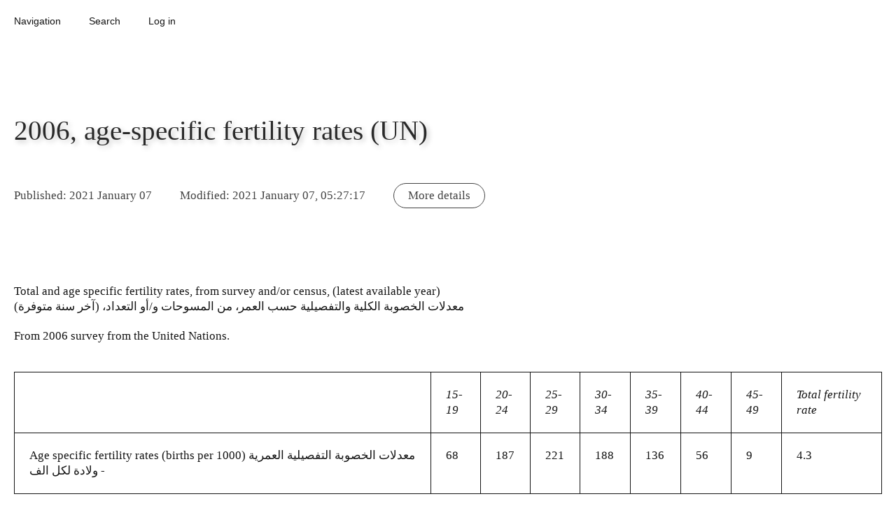

--- FILE ---
content_type: text/html; charset=UTF-8
request_url: https://database.ours.foundation/ZLHKFWH/
body_size: 6418
content:
<!doctype html><html amp lang='en'><head><meta charset='utf-8'><script async src='https://cdn.ampproject.org/v0.js'></script><link rel='canonical' href='https://database.ours.foundation/ZLHKFWH/'><style amp-boilerplate>body{-webkit-animation:-amp-start 8s steps(1,end) 0s 1 normal both;-moz-animation:-amp-start 8s steps(1,end) 0s 1 normal both;-ms-animation:-amp-start 8s steps(1,end) 0s 1 normal both;animation:-amp-start 8s steps(1,end) 0s 1 normal both}@-webkit-keyframes -amp-start{from{visibility:hidden}to{visibility:visible}}@-moz-keyframes -amp-start{from{visibility:hidden}to{visibility:visible}}@-ms-keyframes -amp-start{from{visibility:hidden}to{visibility:visible}}@-o-keyframes -amp-start{from{visibility:hidden}to{visibility:visible}}@keyframes -amp-start{from{visibility:hidden}to{visibility:visible}}</style><noscript><style amp-boilerplate>body{-webkit-animation:none;-moz-animation:none;-ms-animation:none;animation:none}</style></noscript><script async custom-element="amp-sidebar" src="https://cdn.ampproject.org/v0/amp-sidebar-0.1.js"></script><script async custom-element="amp-form" src="https://cdn.ampproject.org/v0/amp-form-0.1.js"></script><script async custom-element="amp-list" src="https://cdn.ampproject.org/v0/amp-list-0.1.js"></script><script async custom-element="amp-bind" src="https://cdn.ampproject.org/v0/amp-bind-0.1.js"></script><script async custom-element="amp-lightbox" src="https://cdn.ampproject.org/v0/amp-lightbox-0.1.js"></script><script async custom-template="amp-mustache" src="https://cdn.ampproject.org/v0/amp-mustache-0.2.js"></script><script async custom-element="amp-selector" src="https://cdn.ampproject.org/v0/amp-selector-0.1.js"></script><script async custom-element="amp-fx-collection" src="https://cdn.ampproject.org/v0/amp-fx-collection-0.1.js"></script><script async custom-element="amp-mathml" src="https://cdn.ampproject.org/v0/amp-mathml-0.1.js"></script><title>2006, age-specific fertility rates (UN)</title><meta name='theme-color' content='#ffffff'><meta name='viewport' content='width=device-width,minimum-scale=1,initial-scale=1'><style amp-custom>body {text-align:left; font-family:Times, Serif; font-size:17px; line-height:1.3; background:rgba(255,255,255,1); margin:0; padding:0; } a,a:link,a:visited,a:hover {text-overflow:ellipsis; white-space:pre-line; overflow:hidden; text-decoration:none; color:rgba(50,115,165,1); } article a {text-decoration:underline; } em,.emphasis {font-style:italic; } strong,.strong {font-style:normal; text-transform:uppercase; font-weight:400; font-size:.95em; } .time {font-style:italic; font-weight:400; } .time-description {text-transform:uppercase; font-size:.9em; } .studies {box-shadow:0 0 40px -5px rgba(30,30,30,0.15); background:rgba(255,255,255,1); padding:50px 0; margin:50px 0; } .float_left {float:left; } .float_right {float:right; } #navigation-header {box-sizing:border-box; width:100%; padding:10px 0; z-index:100; margin:0 0 50px 0; } .navigation-header-item, .sidebar-back {font-size:85%; line-height:1em; margin:5px 10px; padding:8px 10px; border-radius:100px; display:inline-block; cursor:pointer; text-align:center; color:rgba(20,20,20,1); font-weight:400; font-family:Arial, Helvetica, 'Sans Serif'; } .sidebar-back {display:block; cursor:pointer; text-align:right; padding:3px 0; margin:10px 20px 0; } div.sidebar-navigation-item {display:block; } #login-popover-submit,#new-popover-submit,#delete-popover-submit,#search-submit {display:table; max-width:425px; margin:30px 50px; padding:10px 60px; border:0; border-radius:100px; background:rgba(20,20,20,1); color:rgba(255,255,255,1); box-shadow:none; box-sizing:border-box; opacity:0.8; } #search-submit {margin:20px auto; } .form-feedback {margin:15px auto 15px; padding:10px; text-align:center; } *:focus {outline:none; outline-width:0; } form {display:inline; } header {display:contents; } h1, h2, h3, h4, h5, h6 {color:rgba(20,20,20,1); width:auto; max-width:850px; border:0; display:block; clear:both; vertical-align:top; padding:0; text-align:left; word-break:normal; font-family:Times, Serif; } h1 {color:rgba(20,20,20,0.9); margin:100px 20px 40px; font-size:2.3em; line-height:140%; text-align:left; font-weight:400; text-shadow:3px 3px 7px  rgba(20,20,20,0.25); } h2 {font-size:1.5em; line-height:120%; font-weight:400; } h3 {font-size:1.3em; font-weight:400; } h4, h5, h6 {font-size:1.1em; font-weight:400; text-align:left; font-style:italic; } #edit-entry {float:right; border:1px solid #333; padding:8px 12px; } body, article, amp-mathml {position:relative; color:rgba(20,20,20,1); } span, div {background:inherit; } hr {display:block; clear:both; text-align:center; margin:60px 20px 70px; height:2px; background:rgba(20,20,20,1); border:0; } hr + hr {display:none; } p {box-sizing:border-box; vertical-align:top; font-weight:400; text-align:left; clear:both; position:relative; color:rgba(20,20,20,1); border:0; wudth:auto; overflow:hidden; text-overflow:ellipsis; min-width:0px; max-width:850px; } p,table,blockquote,h2,h3,h4,h5,h6 {margin:20px; } * + table,* + blockquote,* + h2,* + h3,* + h4,* + h5,* + h6,table + *,blockquote + *,h2 + *,h3 + *,h4 + *,h5 + *,h6 + * {margin-top:40px; } dl {padding:0 20px; border:1px dotted rgba(20,20,20,0.5); } dd {border-bottom:1px dotted rgba(20,20,20,0.5); } blockquote {box-sizing:border-box; vertical-align:top; clear:both; position:relative; background:rgba(255,255,255,1); border-width:1px; border-style:solid; border-color:rgba(20,20,20,0.8); border-radius:15px; padding:15px 0 0; max-width:700px; } cite {color:rgba(20,20,20,1); font-style:normal; opacity:0.6; } cite:before {content:'('; } cite:after {content:')'; } blockquote blockquote {} blockquote:before {content:'“     ”'; font-weight:700; box-sizing:border-box; font-size:40px; white-space:pre; line-height:30px; vertical-align:middle; text-align:center; font-family:Times; background:rgba(255,255,255,1); border-bottom:1px solid rgba(20,20,20,0.6); color:rgba(20,20,20,1); padding:0 0 0; display:block; margin:0 20px 16px; } table {box-sizing:border-box; table-layout:auto; border-collapse:collapse; border:0; min-width:850px; } th,td {box-sizing:border-box; margin:0; vertical-align:top; border:1px solid rgba(20,20,20,1); } th {font-style:italic; } .entry-metadata-wrapper {display:block; text-align:left; margin:0 0 100px; opacity:0.8; } .entry-metadata, .entry-metadata-more {display:inline-block; font-style:normal; margin:0; font-size:1em; padding:6px 20px; border:rgba(20,20,20,1); border-radius:100px; } .entry-metadata-more {font-style:normal; margin:8px 20px; border:1px solid rgba(20,20,20,1); cursor:pointer; } label,input,textarea,amp-selector,.input-button-wrapper {display:block; margin:5px 20px; padding:8px; width:850px; max-width:91%; text-align:left; border:0; border-radius:6px; box-sizing:border-box; font-size:0.9em; line-height:inherit; outline:0 none rgba(255,255,255,0); } input + .input-button-wrapper,textarea + .input-button-wrapper,amp-selector + .input-button-wrapper {text-align:right; } input,textarea,amp-selector {font-family:Arial, Helvetica, 'Sans Serif'; border-radius:10px; color:rgba(20,20,20,0.7); padding:15px; background:rgba(255,255,255,1); border:1px solid rgba(20,20,20,1); box-shadow:3px 12px 15px -9px rgba(50,50,50,0.1); } input[type="date"] {width:300px; } label {font-style:italic; color:rgba(20,20,20,1); padding:40px 16px 5px; opacity:0.8; } .admin-page-input {display:container; } .input-button {cursor:pointer; color:rgba(20,20,20,1); opacity:0.8; padding:7px 16px; border:1px solid rgba(20,20,20,1); border-radius:100px; display:inline-block; } textarea {height:600px; max-height:80%; overflow-y:scroll; resize:none; } .textarea-small {height:250px; max-width:650px; max-height:80%; overflow-y:scroll; resize:none; } amp-selector {padding:0; max-height:365px; overflow-y:auto; overflow-x:hidden; position:relative; outline:0 none rgba(255,255,255,0); } amp-selector span {padding:7px 10px; margin:0; display:block; text-overflow:ellipsis; white-space:nowrap; overflow:hidden; border-radius:0; border:0 none rgba(255,255,255,0); outline:0 none rgba(255,255,255,0); } amp-selector span[selected],amp-selector span[aria-selected="true"] {background:rgba(20,20,20,1); color:rgba(255,255,255,1); border:0 none rgba(255,255,255,0); outline:0 none rgba(255,255,255,0); } amp-selector span[disabled] {font-weight:400; color:rgba(20,20,20,1); opacity:0.6; } #admin-page-form-snackbar,#admin-page-form-save,#sidebar-inputs-button,.navigation-list-button {z-index:100; display:inline-block; position:fixed; right:20px; border-radius:100px; vertical-align:middle; cursor:pointer; border:1px solid rgba(20,20,20,0.35); } .navigation-list-button,#admin-page-form-snackbar {font-size:85%; font-family:Arial, Helvetica, 'San Serif'; bottom:17px; padding:7px 30px; background:rgba(255,255,255,1); color:rgba(20,20,20,1); } .navigation-list-button {cursor:pointer; } #admin-page-form-snackbar {cursor:default; font-style:italic; } #admin-page-form-save {bottom:65px; right:120px; background:rgba(20,20,20,1); color:rgba(255,255,255,1); padding:7px 40px 8px; } #sidebar-inputs-button {bottom:65px; background:rgba(255,255,255,1); color:rgba(20,20,20,1); padding:7px 20px 8px; } #sidebar-inputs {width:340px; } #sidebar-inputs span {box-sizing:border-box; border-radius:100px; display:inline-block; margin:0; cursor:pointer; } span.sidebar-inputs-toggle-button {border:1px solid rgba(20,20,20,1); padding:2px 11px; float:right; } span.sidebar-inputs-show-button {border:1px solid rgba(255,255,255,1); padding:2px 0; } span.sidebar-inputs-hide-button {border:1px solid rgba(20,20,20,1); padding:2px 11px; } #footer-formula {display:none; text-direction:rtl; margin:20px 0 50px; } .wrapper-list {display:block; max-width:850px; position:relative; } ul,ol,amp-list {display:block; position:relative; text-align:left; vertical-align:top; clear:both; margin:50px 20px; padding:0 0 7px 0; list-style:none; line-height:1.4; box-sizing:border-box; counter-reset:list-counter; border-width:0 0 1px 0; border-style:solid; border-color:rgba(20,20,20,0.35); } ul ul,ul ol,ul amp-list,ol ul,ol ol,ol amp-list,amp-list ul,amp-list ol,amp-list amp-list {border-width:0; margin:7px 0 0 25px; padding:0; } li {margin:7px 0 0; padding:7px 0 0; border-width:1px 0 0; border-style:solid; border-color:rgba(20,20,20,0.35); counter-increment:list-counter; list-style-type:none; width:auto; display:block; } ul ul li:first-child,ul ol li:first-child,ul amp-list li:first-child,ol ol li:first-child,ol ul li:first-child,ol amp-list li:first-child,amp-list amp-list li:first-child,amp-list ul li:first-child,amp-list ol li:first-child {margin-left:-25px; padding-left:25px; border-style:dotted; } ul ul li:last-child,ul ol li:last-child,ul amp-list li:last-child,ol ol li:last-child,ol ul li:last-child,ol amp-list li:last-child,amp-list amp-list li:last-child,amp-list ul li:last-child,amp-list ol li:last-child {} ul + ul,ul + ol,ul + amp-list,ol + ul,ol + ol,ol + amp-list,amp-list + ul,amp-list + ol,amp-list + amp-list {margin-top:7px; padding-top:0; border-width:1px 0 0 0; } ul + ul li:first-child,ul + ol li:first-child,ul + amp-list li:first-child,ol + ul li:first-child,ol + ol li:first-child,ol + amp-list li:first-child,amp-list + ul li:first-child,amp-list + ol li:first-child,amp-list + amp-list li:first-child {padding-top:0; border-width:0; } ol li,.ordered-list li {padding-top:3px; } ol li::before,.ordered-list li::before {font-weight:700; display:block; text-align:left; font-size:70%; padding:0 3px 3px 5px; margin:0 0 6px 0; border-bottom:1px dotted rgba(20,20,20,0.35); color:rgba(20,20,20,0.5); content:counter(list-counter, decimal); } ol ol li::before,ol .ordered-list li::before,.ordered-list .ordered-list li::before,.ordered-list ol li::before {content:counter(list-counter, lower-roman); } ol ol ol li::before,ol ol .ordered-list li::before,ol .ordered-list ol li::before,.ordered-list ol ol li::before,ol .ordered-list .ordered-list li::before,.ordered-list .ordered-list ol li::before,.ordered-list .ordered-list .ordered-list li::before {content:counter(list-counter, lower-alpha); } ul li::before,.unordered-list li::before {display:none; padding:0; margin:0; border-bottom:0; content:; } li p {margin:0; } li * + p {margin-top:10px; } .navigation-list, .navigation-list > .wrapper-list {display:block; margin:15px 0 0 0; max-width:595px; } .navigation-list ul,.navigation-list ol,.navigation-list amp-list {margin-top:0; } .navigation-list p {padding:1px 0 0 0; font-family:Arial, Helvetica, 'Sans Serif'; font-size:0.85em; } .navigation-list p,.navigation-list a {text-overflow:ellipsis; white-space:nowrap; overflow:hidden; } .amp-img-large-wrapper,.amp-img-thumb-wrapper {display:block; position:relative; max-width:100%; max-height:70%; box-sizing:border-box; text-align:center; } .amp-img-large-wrapper {width:595px; height:595px; } .amp-img-thumb-wrapper {width:255px; height:255px; } amp-img {margin:0 auto; display:inline-block; text-align:left; } amp-img.amp-img-large img,amp-img.amp-img-thumb img {object-fit:contain; } amp-lightbox, amp-sidebar {margin:0; background:rgba(255,255,255,1); text-align:left; box-sizing:border-box; position:relative; padding:10px 0 20px; } amp-lightbox {width:auto; } amp-sidebar {max-width:90%; width:468px; } amp-sidebar label {padding-top:10px; } .hide {display:none; } .show {display:inline-block; } .no-border {border-color:rgba(255,255,255,0); } @media only screen and (min-width: 650px) {.categories-item-button {display:inline-block; } } @media only screen and (max-width: 890px) {table {display:block; min-width:0px; width:auto; } th,td {display:block; width:100%; } th + th,td + td,th + td,td + th {border-top:0; } } @media print {#navigation-header, #footer-formula {display:none; } } </style></head><body><amp-state id='pageState' src='/api/page-state/'></script></amp-state><div id='navigation-header' amp-fx='parallax' data-parallax-factor='1.4'><div role='button' tabindex='0' class='navigation-header-item' on='tap:sidebar-navigation.open,sidebar-navigation.changeToLayoutContainer()'>Navigation</div><div role='button' tabindex='0' class='navigation-header-item' on='tap:sidebar-search.open'>Search</div><div role='button' tabindex='0' id='login-popover-launch' on='tap:login-popover.open' [class]="pageState.login.loginStatus == 'loggedin' ? 'hide' : 'navigation-header-item'" class='navigation-header-item' >Log in</div><a href='/ZLHKFWH/edit/' target='_self'><div id='edit-launch' [class]="pageState.login.loginStatus == 'loggedin' ? 'navigation-header-item' : 'hide'" class='hide'>Edit</div></a><div role='button' tabindex='0' id='new-popover-launch' on='tap:new-popover' [class]="pageState.login.loginStatus == 'loggedin' ? 'navigation-header-item' : 'hide'" class='hide'>&#x271A; New</div><form id='logout' method='post' action-xhr='/logout-xhr/' target='_blank' on="
		submit:
			logout-submit.hide,
			logout-tryagain-submit.hide;
		submit-error:
			login-popover-launch.hide;
		submit-success:
			login-popover-launch.show,
			login-popover-submit.show,
			logout-submit.hide,
			logout-tryagain-submit.hide,
			administrative-list.hide,
			non-administrative-list.show,
			edit-launch.hide,
			view-launch.hide,
			new-popover-launch.hide,
			edit-entry.hide,
			login.clear,
			logout.clear,
			AMP.setState({pageState:{login: {loginStatus: 'loggedout'}}})
		"><div role='button' tabindex='0' id='logout-submit' on='tap:logout.submit' [class]="pageState.login.loginStatus == 'loggedin' ? 'navigation-header-item' : 'hide'" class='hide'>&#x2716; Log out</div><div role='button' tabindex='0' class='navigation-header-item' on='tap:logout.submit' id='logout-tryagain-submit' submit-error>&#x2716; Try logging out again</div></form></div><amp-sidebar id='sidebar-navigation' layout='nodisplay' side='left' on='sidebarOpen:login-popover.close,new-popover.close'><div class='sidebar-back' on='tap:login-popover.close,new-popover.close,sidebar-navigation.close,sidebar-search.close' role='button' tabindex='0'>Close</div><div id='administrative-list' [class]="pageState.login.loginStatus == 'loggedin' ? 'navigation-list' : 'hide'" class='hide'><div class='wrapper-list'><ul ><li><p><a href='https://database.ours.foundation/' target='_self'>database.ours.foundation</a></p><ul ><li><p><a href='https://database.ours.foundation/settings/' target='_self'>Settings</a></p></li><li><p><a href='https://database.ours.foundation/media/' target='_self'>Media</a></p></li><li><p><a href='https://database.ours.foundation/citations/' target='_self'>Citations</a></p></li></ul></li><li><p><a href='https://database.ours.foundation/offices-units/' target='_self'>Offices and units</a></p></li><li><p><a href='https://database.ours.foundation/demographic/' target='_self'>Demographics</a></p></li><li><p><a href='https://database.ours.foundation/party/' target='_self'>Parties</a></p></li><li><p><a href='https://database.ours.foundation/regions/' target='_self'>Regions</a></p></li><li><p><a href='https://database.ours.foundation/settlements/' target='_self'>Settlements</a></p></li><li><p><a href='https://database.ours.foundation/place/' target='_self'>Places</a></p></li><li><p><a href='https://database.ours.foundation/person/' target='_self'>People</a></p></li><li><p><a href='https://database.ours.foundation/article/' target='_self'>Articles</a></p></li></ul></div></div><div id='non-administrative-list' [class]="pageState.login.loginStatus == 'loggedin' ? 'hide' : 'navigation-list'" class='navigation-list'><div class='wrapper-list'><ul ><li><p><a href='https://database.ours.foundation/' target='_self'>database.ours.foundation</a></p></li><li><p><a href='https://database.ours.foundation/offices-units/' target='_self'>Offices and units</a></p></li><li><p><a href='https://database.ours.foundation/demographic/' target='_self'>Demographics</a></p></li><li><p><a href='https://database.ours.foundation/party/' target='_self'>Parties</a></p></li><li><p><a href='https://database.ours.foundation/regions/' target='_self'>Regions</a></p></li><li><p><a href='https://database.ours.foundation/settlements/' target='_self'>Settlements</a></p></li><li><p><a href='https://database.ours.foundation/place/' target='_self'>Places</a></p></li><li><p><a href='https://database.ours.foundation/person/' target='_self'>People</a></p></li><li><p><a href='https://database.ours.foundation/article/' target='_self'>Articles</a></p></li></ul></div></div></amp-sidebar><amp-sidebar id='sidebar-search' layout='nodisplay' side='left' on='sidebarOpen:login-popover.close,settings-popover.close,new-popover.close'><div class='sidebar-back' on='tap:sidebar-search.close' role='button' tabindex='0'>Close</div><label for='search-input'>Search the database</label><input type='text' id='search-input' required pattern=".{1,}" placeholder='...' on="input-throttled:AMP.setState({pageState:{searchTerm: event.value}}),sidebar-navigation-lightbox-search-list.changeToLayoutContainer()"><div id='search-submit' role='button' tabindex='0' on='tap:sidebar-navigation-lightbox-search-list.refresh,sidebar-navigation-lightbox-search-list.changeToLayoutContainer()'>Search</div><br><div class='navigation-list'><div class='wrapper-list'><amp-list id='sidebar-navigation-lightbox-search-list' credentials='include' layout='responsive' width='800' height='100' max-items='150' binding='refresh' reset-on-refresh='always' items='searchResults' [src]="'/api/search/?search=' + pageState.searchTerm"><span placeholder>Loading search results...</span><span fallback>No search results.</span><template type='amp-mustache'><li><p><a href='/{{entry_id}}/' target='_self'>{{header}}</a></p></li></template></amp-list></div></div></amp-sidebar><amp-lightbox id='login-popover' on="lightboxClose:inputPasswordTypeText.show,inputPasswordTypePassword.hide,AMP.setState({pageState:{login: {inputPasswordType: 'password'}}});lightboxOpen:sidebar-navigation.close,new-popover.close,inputPasswordTypeText.show,inputPasswordTypePassword.hide,AMP.setState({pageState:{login: {inputPasswordType: 'password'}}})" layout='nodisplay'><span role='button' tabindex='0' on='tap:login-popover.close,new-popover.close,sidebar-navigation.close,sidebar-search.close' class='sidebar-back'>Close</span><form id='login' method='post' action-xhr='/login-xhr/' target='_blank' on="
			submit:
				login-popover-submit.hide;
			submit-error:
				login-popover-submit.show;
			submit-success:
				login-popover.close,
				login-popover-launch.hide,
				logout-submit.show,
				administrative-list.show,
				non-administrative-list.hide,
				edit-launch.show,
				view-launch.show,
				new-popover-launch.show,
				edit-entry.show,
				login.clear,
				logout.clear,
				AMP.setState({pageState:{login: {loginStatus: 'loggedin'}}})
			"><label for='checkpoint_email'>E-mail address</label><input type='email' id='checkpoint_email' name='checkpoint_email' placeholder='E-mail address' required><label for='checkpoint_password'>Password</label><input type='password' [type]="pageState.login.inputPasswordType" id='checkpoint_password' name='checkpoint_password' placeholder='Password' required><div class='input-button-wrapper'><span class='input-button' role='button' tabindex='0' id='inputPasswordTypeText' on="tap:AMP.setState({pageState:{login: {inputPasswordType: 'text'}}}),inputPasswordTypeText.hide,inputPasswordTypePassword.show">Show password</span><span class='input-button' role='button' tabindex='0' id='inputPasswordTypePassword' on="tap:AMP.setState({pageState:{login: {inputPasswordType: 'password'}}}),inputPasswordTypeText.show,inputPasswordTypePassword.hide">Hide password</span></div><br><span id='login-popover-submit' role='button' tabindex='0' on='tap:login.submit'>Log in</span><div class='form-feedback' submitting>Submitting...</div><div class='form-feedback' submit-error><template type='amp-mustache'>Error. {{{message}}}</template></div><div class='form-feedback' submit-success><template type='amp-mustache'>{{{message}}}</template></div></form></amp-lightbox><amp-lightbox id='new-popover' on='lightboxOpen:login-popover.close,navigation-sidebar.close' layout='nodisplay'><span role='button' tabindex='0' on='tap:login-popover.close,new-popover.close,sidebar-navigation.close,sidebar-search.close' class='sidebar-back'>Close</span><form action-xhr='/new-xhr/' method='post' id='new' target='_top' class='admin-page-form' on="
			submit:
				new-popover-submit.hide;
			submit-error:
				new-popover-submit.show
			"><p>Do you really want to create a new entry?</p><label for='type'>Type</label><amp-selector layout='container' name='type'><div><span option='offices-units'>Offices and units</span><span option='demographic'>Demographics</span><span option='party'>Parties</span><span option='regions'>Regions</span><span option='settlements'>Settlements</span><span option='place'>Places</span><span option='person'>People</span><span option='article'>Articles</span></div></amp-selector><br><span id='new-popover-submit' role='button' tabindex='0' on='tap:new.submit'>Create new</span><div class='form-feedback' submitting>Submitting...</div><div class='form-feedback' submit-error><template type='amp-mustache'>Error. {{{message}}}</template></div><div class='form-feedback' submit-success><template type='amp-mustache'>{{{message}}}</template></div></form></amp-lightbox><article><div vocab='http://schema.org/' typeof='Article'><amp-sidebar id='sidebar-entry-info' layout='nodisplay' side='right'><div class='sidebar-back' on='tap:sidebar-entry-info.close' role='button' tabindex='0'>Close</div><div class='navigation-list'><div class='wrapper-list'><ul ><li><p>Type: <a href='/article/'><span property='genre'>Articles</span></a></p></li><li><p>Publisher: <a href='https://database.ours.foundation'><span property='publisher'>database.ours.foundation</span></a></p></li><li><p>Author: <span property='author'>database.ours.foundation</span></p></li><li><p>Type: <a href='/article/'><span property='genre'>Articles</span></a></p></li><li><p><i>Parents of parent pages</i></p><ul ><li><p><i>Parents of parent pages / Articles </i></p></li><li><p><a href='https://database.ours.foundation/2GYVLC5/' target='_self'>Iraqi statistics and demography</a></p></li></ul></li><li><p><i>Parent pages</i></p><ul ><li><p><i>Parent pages / Articles </i></p></li><li><p><a href='https://database.ours.foundation/RT5KLZH/' target='_self'>Iraqi demographic tables</a></p></li></ul></li></ul></div></div></amp-sidebar><header><h1 property='name' amp-fx='parallax' data-parallax-factor='1.3'>2006, age-specific fertility rates (UN)</h1></header><div class='entry-metadata-wrapper'><span class='entry-metadata' amp-fx='parallax' data-parallax-factor='1.25'>Published: <time property='datePublished' datetime='2021-01-07'> 2021 January 07</time></span><span class='entry-metadata' amp-fx='parallax' data-parallax-factor='1.25'>Modified: <time property='dateModified' datetime='2021-01-07UTC00:00:00'> 2021 January 07, 05:27:17</time></span><span class='entry-metadata-more' amp-fx='parallax' data-parallax-factor='1.25' role='button' tabindex='0' on='tap:sidebar-entry-info.toggle'>More details</span></div><span property='articleBody'><p>Total and age specific fertility rates, from survey and/or census, (latest available year)<br>معدلات الخصوبة الكلية والتفصيلية حسب العمر، من المسوحات و/أو التعداد، (آخر سنة متوفرة)</p><p>From 2006 survey from the United Nations.</p><table><thead><tr><th colspan='1'></th><th colspan='1'><p>15-19</p></th><th colspan='1'><p>20-24</p></th><th colspan='1'><p>25-29</p></th><th colspan='1'><p>30-34</p></th><th colspan='1'><p>35-39</p></th><th colspan='1'><p>40-44</p></th><th colspan='1'><p>45-49</p></th><th colspan='1'><p>Total fertility rate</p></th></tr></thead><tbody><tr><td colspan='1'><p>Age specific fertility rates (births per 1000) معدلات الخصوبة التفصيلية العمرية - ولادة لكل الف</p></td><td colspan='1'><p>68</p></td><td colspan='1'><p>187</p></td><td colspan='1'><p>221</p></td><td colspan='1'><p>188</p></td><td colspan='1'><p>136</p></td><td colspan='1'><p>56</p></td><td colspan='1'><p>9</p></td><td colspan='1'><p>4.3</p></td></tr></tbody></table><br><br><br><div class='studies'><h2>Endnotes</h2><p>PDF,<br>https://documents-dds-ny.un.org/doc/UNDOC/GEN/I12/002/91/pdf/I1200291.pdf?OpenElement</p><p>Excel,<br>https://www.unescwa.org/publications/bulletin-population-and-vital-statistics-arab-region-no-15</p><p>BULLETIN ON POPULATION AND VITAL STATISTICS IN THE ARAB REGION<br>Economic and Social Commission for Western Asia<br>Fifteenth Issue<br>United Nations, New York, 2012</p><p>United Nations Publication<br>E/ESCWA/SD/2012/2<br>ISBN-13: 978-92-1-128358-7<br>e-ISBN: 978-92-1-055990-4</p><p>Accessed January 6, 2021</p></div></span></div></article><amp-mathml id="footer-formula" layout="container" data-formula="\[ 1 = 5 = 613 = \infty \]"></amp-mathml></body></html>

--- FILE ---
content_type: text/javascript; charset=UTF-8
request_url: https://cdn.ampproject.org/v0/amp-mathml-0.1.js
body_size: 4880
content:
;
(self.AMP=self.AMP||[]).push({m:0,v:"2510081644000",n:"amp-mathml",ev:"0.1",l:!0,f:function(n,r){!function(){function r(n,t){return(r=Object.setPrototypeOf||function(n,r){return n.__proto__=r,n})(n,t)}function t(n){return(t=Object.setPrototypeOf?Object.getPrototypeOf:function(n){return n.__proto__||Object.getPrototypeOf(n)})(n)}function e(n){return(e="function"==typeof Symbol&&"symbol"==typeof Symbol.iterator?function(n){return typeof n}:function(n){return n&&"function"==typeof Symbol&&n.constructor===Symbol&&n!==Symbol.prototype?"symbol":typeof n})(n)}function i(n,r){if(r&&("object"===e(r)||"function"==typeof r))return r;if(void 0!==r)throw new TypeError("Derived constructors may only return object or undefined");return function(n){if(void 0===n)throw new ReferenceError("this hasn't been initialised - super() hasn't been called");return n}(n)}var o=Array.isArray;function u(n,r){(null==r||r>n.length)&&(r=n.length);for(var t=0,e=new Array(r);t<r;t++)e[t]=n[t];return e}function a(n,r){var t="undefined"!=typeof Symbol&&n[Symbol.iterator]||n["@@iterator"];if(t)return(t=t.call(n)).next.bind(t);if(Array.isArray(n)||(t=function(n,r){if(n){if("string"==typeof n)return u(n,r);var t=Object.prototype.toString.call(n).slice(8,-1);return"Object"===t&&n.constructor&&(t=n.constructor.name),"Map"===t||"Set"===t?Array.from(n):"Arguments"===t||/^(?:Ui|I)nt(?:8|16|32)(?:Clamped)?Array$/.test(t)?u(n,r):void 0}}(n))||r&&n&&"number"==typeof n.length){t&&(n=t);var e=0;return function(){return e>=n.length?{done:!0}:{done:!1,value:n[e++]}}}throw new TypeError("Invalid attempt to iterate non-iterable instance.\nIn order to be iterable, non-array objects must have a [Symbol.iterator]() method.")}var f,l=Object.prototype;function c(n){var r=Object.create(null);return n&&Object.assign(r,n),r}function v(n,r,t,e,i,o,u,a,f,l,c){return n}function s(n){return JSON.parse(n)}function m(n,r){try{return s(n)}catch(n){return null==r||r(n),null}}function p(n){var r,t=parseFloat(n);return"number"==typeof(r=t)&&isFinite(r)?t:void 0}function h(n){var r=Object.getOwnPropertyDescriptor(n,"message");if(null!=r&&r.writable)return n;var t=n.message,e=n.stack,i=new Error(t);for(var o in n)i[o]=n[o];return i.stack=e,i}function d(n){for(var r,t=null,e="",i=a(arguments,!0);!(r=i()).done;){var o=r.value;o instanceof Error&&!t?t=h(o):(e&&(e+=" "),e+=o)}return t?e&&(t.message=e+": "+t.message):t=new Error(e),t}function b(n){var r,t;null===(r=(t=self).__AMP_REPORT_ERROR)||void 0===r||r.call(t,n)}l.hasOwnProperty,l.toString;var y=["Webkit","webkit","Moz","moz","ms","O","o"];function g(n,r,t,e,i){var o=function(n,r,t){if(r.startsWith("--"))return r;f||(f=c());var e=f[r];if(!e||t){if(e=r,void 0===n[r]){var i=function(n){return n.charAt(0).toUpperCase()+n.slice(1)}(r),o=function(n,r){for(var t=0;t<y.length;t++){var e=y[t]+r;if(void 0!==n[e])return e}return""}(n,i);void 0!==n[o]&&(e=o)}t||(f[r]=e)}return e}(n.style,r,i);if(o){var u,a=e?t+e:t;n.style.setProperty((u=o.replace(/[A-Z]/g,(function(n){return"-"+n.toLowerCase()})),y.some((function(n){return u.startsWith(n+"-")}))?"-".concat(u):u),a)}}var w=/(?:^[#?]?|&)([^=&]+)(?:=([^&]*))?/g;function j(n){var r=arguments.length>1&&void 0!==arguments[1]?arguments[1]:"";try{return decodeURIComponent(n)}catch(n){return r}}function O(n){var r,t=c();if(!n)return t;for(;r=w.exec(n);){var e=j(r[1],r[1]),i=r[2]?j(r[2].replace(/\+/g," "),r[2]):"";t[e]=i}return t}function S(n){var r=(n||self).location;return O(r.originalHash||r.hash)}var E="";function x(n){var r=n||self;return r.__AMP_MODE?r.__AMP_MODE:r.__AMP_MODE=function(n){return{localDev:!1,development:I(n,S(n)),esm:!1,test:!1,rtvVersion:R(n),ssrReady:!1}}(r)}function R(n){var r;return E||(E=(null===(r=n.AMP_CONFIG)||void 0===r?void 0:r.v)||"01".concat("2510081644000")),E}function I(n,r){var t=r||S(n);return["1","actions","amp","amp4ads","amp4email"].includes(t.development)||!!n.AMP_DEV_MODE}function A(n,r,t){return r in n?Object.defineProperty(n,r,{value:t,enumerable:!0,configurable:!0,writable:!0}):n[r]=t,n}self.__AMP_LOG=self.__AMP_LOG||{user:null,dev:null,userForEmbed:null};var M=self.__AMP_LOG;function T(n,r){throw new Error("failed to call initLogConstructor")}function F(n){return M.user||(M.user=N()),function(n,r){return r&&r.ownerDocument.defaultView!=n}(M.user.win,n)?M.userForEmbed||(M.userForEmbed=N()):M.user}function N(n){return T()}function k(){return M.dev||(M.dev=T())}function L(n,r,t,e,i,o,u,a,f,l,c){return n}function P(n,r,t,e,i,o,u,a,f,l,c){return F().assert(n,r,t,e,i,o,u,a,f,l,c)}function U(n,r){return G(n=function(n){return n.__AMP_TOP||(n.__AMP_TOP=n)}(n),r)}function _(n,r){return G((t=D(n),(e=D(t)).isSingleDoc()?e.win:e),r);var t,e}function D(n){return n.nodeType?(t=n,r=(t.ownerDocument||t).defaultView,U(r,"ampdoc")).getAmpDoc(n):n;var r,t}function G(n,r){L(function(n,r){var t=n.__AMP_SERVICES&&n.__AMP_SERVICES[r];return!(!t||!t.ctor)}(n,r));var t=function(n){var r=n.__AMP_SERVICES;return r||(r=n.__AMP_SERVICES={}),r}(n)[r];return t.obj||(L(t.ctor),L(t.context),t.obj=new t.ctor(t.context),L(t.obj),t.context=null,t.resolve&&t.resolve(t.obj)),t.obj}var J=function(){function n(){}return n.generate=function(n){return function(n){for(var r=n.length,t=5381,e=0;e<r;e++)t=33*t^n.charCodeAt(e);return String(t>>>0)}(function(n){for(var r=[],t=0;1==(null==(o=n)?void 0:o.nodeType)&&t<25;){var e="";n.id&&(e="/".concat(n.id));var i=n.nodeName.toLowerCase();r.push("".concat(i).concat(e).concat(V(n))),t++,n=n.parentElement}var o;return r.join()}(n))},n}();function V(n){for(var r=n.nodeName,t=0,e=0,i=n.previousElementSibling;i&&e<25&&t<100;)i.nodeName==r&&e++,t++,i=i.previousElementSibling;return e<25&&t<100?".".concat(e):""}function C(n,r){var t=Object.keys(n);if(Object.getOwnPropertySymbols){var e=Object.getOwnPropertySymbols(n);r&&(e=e.filter((function(r){return Object.getOwnPropertyDescriptor(n,r).enumerable}))),t.push.apply(t,e)}return t}function q(n){for(var r=1;r<arguments.length;r++){var t=null!=arguments[r]?arguments[r]:{};r%2?C(Object(t),!0).forEach((function(r){A(n,r,t[r])})):Object.getOwnPropertyDescriptors?Object.defineProperties(n,Object.getOwnPropertyDescriptors(t)):C(Object(t)).forEach((function(r){Object.defineProperty(n,r,Object.getOwnPropertyDescriptor(t,r))}))}return n}var z="__AMP__EXPERIMENT_TOGGLES";function B(n){var r,t,e,i,u;if(n[z])return n[z];n[z]=c();var f=n[z];v(f);var l=q(q({},null!==(r=n.AMP_CONFIG)&&void 0!==r?r:{}),null!==(t=n.AMP_EXP)&&void 0!==t?t:s((null===(e=n.__AMP_EXP)||void 0===e?void 0:e.textContent)||"{}"));for(var m in l){var p=l[m];"number"==typeof p&&p>=0&&p<=1&&(f[m]=Math.random()<p)}var h=null===(i=n.AMP_CONFIG)||void 0===i?void 0:i["allow-doc-opt-in"];if(o(h)&&h.length){var d=n.document.head.querySelector('meta[name="amp-experiments-opt-in"]');if(d)for(var b,y,g=a((null===(b=d.getAttribute("content"))||void 0===b?void 0:b.split(","))||[],!0);!(y=g()).done;){var w=y.value;h.includes(w)&&(f[w]=!0)}}Object.assign(f,function(n){var r,t="";try{var e;"localStorage"in n&&(t=null!==(e=n.localStorage.getItem("amp-experiment-toggles"))&&void 0!==e?e:"")}catch(n){k().warn("EXPERIMENTS","Failed to retrieve experiments from localStorage.")}for(var i,o=(null===(r=t)||void 0===r?void 0:r.split(/\s*,\s*/g))||[],u=c(),f=a(o,!0);!(i=f()).done;){var l=i.value;l&&("-"==l[0]?u[l.substr(1)]=!1:u[l]=!0)}return u}(n));var j=null===(u=n.AMP_CONFIG)||void 0===u?void 0:u["allow-url-opt-in"];if(o(j)&&j.length)for(var S,E=O(n.location.originalHash||n.location.hash),x=a(j,!0);!(S=x()).done;){var R=S.value,I=E["e-".concat(R)];"1"==I&&(f[R]=!0),"0"==I&&(f[R]=!1)}return f}var X,H,W=function(){return self.AMP.config.urls}(),Z=function(){function n(n){this.St=n,this.Et=0,this.Rt=0,this.xt=c()}var r=n.prototype;return r.has=function(n){return!!this.xt[n]},r.get=function(n){var r=this.xt[n];if(r)return r.access=++this.Rt,r.payload},r.put=function(n,r){this.has(n)||this.Et++,this.xt[n]={payload:r,access:this.Rt},this.Tt()},r.Tt=function(){if(!(this.Et<=this.St)){var n,r=this.xt,t=this.Rt+1;for(var e in r){var i=r[e].access;i<t&&(t=i,n=e)}void 0!==n&&(delete r[n],this.Et--)}},n}();function $(n,r){return X||(X=self.document.createElement("a"),H=self.__AMP_URL_CACHE||(self.__AMP_URL_CACHE=new Z(100))),function(n,r,t){if(t&&t.has(r))return t.get(r);n.href=r,n.protocol||(n.href=n.href);var e,i={href:n.href,protocol:n.protocol,host:n.host,hostname:n.hostname,port:"0"==n.port?"":n.port,pathname:n.pathname,search:n.search,hash:n.hash,origin:null};"/"!==i.pathname[0]&&(i.pathname="/"+i.pathname),("http:"==i.protocol&&80==i.port||"https:"==i.protocol&&443==i.port)&&(i.port="",i.host=i.hostname),e=n.origin&&"null"!=n.origin?n.origin:"data:"!=i.protocol&&i.host?i.protocol+"//"+i.host:i.href,i.origin=e;var o=i;return t&&t.put(r,o),o}(X,n,r?null:H)}function K(n){return"https:"==(n=function(n){return"string"==typeof n?$(n):n}(n)).protocol||"localhost"==n.hostname||"127.0.0.1"==n.hostname||(t=".localhost",(e=(r=n.hostname).length-t.length)>=0&&r.indexOf(t,e)==e);var r,t,e}var Q=function(){return self.AMP.config.urls}(),Y={};function nn(n,r,t,e){var i=t||r.getAttribute("type");P(i,"Attribute type required for <amp-ad>: %s",r);var o=function(n){for(var r=0,t=n;t&&t!=t.parent;t=t.parent)r++;return String(r)+"-"+en(n)}(n),u={};return function(n,r){var t=n.dataset;for(var e in t)e.startsWith("vars")||(r[e]=t[e]);var i=n.getAttribute("json");if(i){var o=m(i);if(void 0===o)throw F().createError("Error parsing JSON in json attribute in element %s",n);for(var u in o)r[u]=o[u]}}(r,u),u=function(n,r,t,e){var i=Date.now(),o=r.getAttribute("width"),u=r.getAttribute("height");(e=e||{}).width=p(o),e.height=p(u),r.getAttribute("title")&&(e.title=r.getAttribute("title"));var a=n.location.href;"about:srcdoc"==a&&(a=n.parent.location.href);var f,l,c,v,s=D(r),m=_(r,"documentInfo").get(),h=(v=r,_(v,"viewer")).getUnconfirmedReferrerUrl(),d=function(n){for(var r=n.ownerDocument.body,t=0,e=0,i=n;i&&i!=r;i=i.offsetParent)t+=i.offsetLeft,e+=i.offsetTop;var o=n.offsetHeight;return function(n,r,t,e){return{left:n,top:r,width:t,height:e,bottom:r+e,right:n+t,x:n,y:r}}(t,e,n.offsetWidth,o)}(r);e._context={"ampcontextVersion":"2510081644000","ampcontextFilepath":"".concat(W.thirdParty,"/").concat("2510081644000","/ampcontext-v0.js"),"sourceUrl":m.sourceUrl,"referrer":h,"canonicalUrl":m.canonicalUrl,"pageViewId":m.pageViewId,"location":{"href":a},"startTime":i,"tagName":r.tagName,"mode":{localDev:!1,development:x(c).development,esm:x(c).esm,test:!1,rtvVersion:x(c).rtvVersion},"canary":(f=n,!(null===(l=f.AMP_CONFIG)||void 0===l||!l.canary)),"hidden":!s.isVisible(),"initialLayoutRect":d?{"left":d.left,"top":d.top,"width":d.width,"height":d.height}:null,"domFingerprint":J.generate(r),"experimentToggles":B(n),"sentinel":t};var b=r.getAttribute("src");return b&&(e.src=b),e}(n,r,o,u),u.type=i,Object.assign(u._context,e),u}function rn(n){return"".concat(Q.thirdParty,"/").concat("2510081644000","/vendor/").concat(n).concat(".js")}function tn(n,r,t){return function(n,r,t){var e=r.getMetaByName("amp-3p-iframe-src");if(!e)return null;var i=function(n,r){var t=arguments.length>2&&void 0!==arguments[2]?arguments[2]:"source";return P(null!=n,"%s %s must be available",r,t),P(K(n)||/^\/\//.test(n),'%s %s must start with "https://" or "//" or be relative and served from either https or from localhost. Invalid value: %s',r,t,n),n}(e,'meta[name="amp-3p-iframe-src"]');P(-1==i.indexOf("?"),"3p iframe url must not include query string %s in element %s.",i,e);var o=$(i);return P("localhost"==o.hostname&&!t||o.origin!=$(n.location.href).origin,"3p iframe url must not be on the same origin as the current document %s (%s) in element %s. See https://github.com/ampproject/amphtml/blob/main/docs/spec/amp-iframe-origin-policy.md for details.",i,o.origin,e),"".concat(i,"?").concat("2510081644000")}(n,r,t)||function(n,r){return n.__AMP_DEFAULT_BOOTSTRAP_SUBDOMAIN=n.__AMP_DEFAULT_BOOTSTRAP_SUBDOMAIN||"d-"+en(n),"https://"+n.__AMP_DEFAULT_BOOTSTRAP_SUBDOMAIN+".".concat(Q.thirdPartyFrameHost,"/").concat("2510081644000","/")+"".concat("frame",".html")}(n)}function en(n){var r;if(n.crypto&&n.crypto.getRandomValues){var t=new Uint32Array(2);n.crypto.getRandomValues(t),r=String(t[0])+t[1]}else r=String(n.Math.random()).substr(2)+"0";return r}function on(n){if(n.sandbox&&n.sandbox.supports){for(var r=["allow-top-navigation-by-user-activation","allow-popups-to-escape-sandbox"],t=0;t<r.length;t++){var e=r[t];if(!n.sandbox.supports(e))return void k().info("3p-frame","Iframe doesn't support %s",e)}n.sandbox=r.join(" ")+" "+["allow-forms","allow-modals","allow-pointer-lock","allow-popups","allow-same-origin","allow-scripts"].join(" ")}}function un(n){return"string"==typeof n&&n.startsWith("amp-")&&-1!=n.indexOf("{")}function an(n){return n.data}var fn="unlisten";function ln(n,r,t){var e=function(n,r){var t=n.listeningFors;return!t&&r&&(t=n.listeningFors=Object.create(null)),t||null}(n,t);if(!e)return e;var i=e[r];return!i&&t&&(i=e[r]=[]),i||null}function cn(n,r){for(var t=r;t&&t!=t.parent;t=t.parent)if(t==n)return!0;return!1}function vn(n){for(var r={"sentinel":fn},t=n.length-1;t>=0;t--){var e=n[t];if(!e.frame.contentWindow){n.splice(t,1);var i=e.events;for(var o in i)i[o].splice(0,1/0).forEach((function(n){n(r)}))}}}var sn=function(n){!function(n,t){if("function"!=typeof t&&null!==t)throw new TypeError("Super expression must either be null or a function");n.prototype=Object.create(t&&t.prototype,{constructor:{value:n,writable:!0,configurable:!0}}),t&&r(n,t)}(a,n);var e,o,u=(e=a,o=function(){if("undefined"==typeof Reflect||!Reflect.construct)return!1;if(Reflect.construct.sham)return!1;if("function"==typeof Proxy)return!0;try{return Boolean.prototype.valueOf.call(Reflect.construct(Boolean,[],(function(){}))),!0}catch(n){return!1}}(),function(){var n,r=t(e);if(o){var u=t(this).constructor;n=Reflect.construct(r,arguments,u)}else n=r.apply(this,arguments);return i(this,n)});function a(n){var r;return(r=u.call(this,n)).jb=null,r}var f=a.prototype;return f.preconnectCallback=function(){var n;(n=this.win,U(n,"preconnect")).url(this.getAmpDoc(),"https://cdnjs.cloudflare.com")},f.buildCallback=function(){var n,r=this;this.element.hasAttribute("inline")&&(n="1px"),this.mutateElement((function(){!function(n,r){for(var t in r)g(n,t,r[t])}(r.element,{width:n,height:"1rem"})}))},f.layoutCallback=function(){var n=this,r=function(n,r,t,e){var i=arguments.length>4&&void 0!==arguments[4]?arguments[4]:{},o=i.allowFullscreen,u=void 0!==o&&o,a=i.initialIntersection;L(void 0===r.isConnected||!0===r.isConnected);var f=nn(n,r,t,e);a&&(f._context.initialIntersection=a);var l=n.document.createElement("iframe");Y[f.type]||(Y[f.type]=0),Y[f.type]+=1;var c=r.getAmpDoc(),v=tn(n,c),s=$(v).hostname,m=JSON.stringify({"host":s,"bootstrap":rn(f.type),"type":f.type,"count":Y[f.type],"attributes":f});return l.src=v,l.ampLocation=$(v),l.name=m,f.width&&(l.width=f.width),f.height&&(l.height=f.height),f.title&&(l.title=f.title),u&&l.setAttribute("allowfullscreen","true"),l.setAttribute("scrolling","no"),g(l,"border","none"),l.onload=function(){this.readyState="complete"},l.setAttribute("allow","sync-xhr 'none';"),["facebook"].includes(t)||on(l),l.setAttribute("data-amp-3p-sentinel",f._context.sentinel),l}(this.win,this.element,"mathml");return r.title=this.element.title||"MathML formula",r.classList.add("i-amphtml-fill-content"),function(n,r,t,e,i,o){L(n.src),L(!n.parentNode),L(t);var u=n.ownerDocument.defaultView;!function(n){n.listeningFors||n.addEventListener("message",(function(r){if(an(r)){var t=function(n){return"string"==typeof n&&(n="{"==n.charAt(0)?m(n,(function(n){k().warn("IFRAME-HELPER","Postmessage could not be parsed. Is it in a valid JSON format?",n)}))||null:un(n)?function(n){if(!un(n))return null;var r=n.indexOf("{");return v(-1!=r),m(n.substr(r),(function(r){!function(n){var r=d.apply(null,arguments);setTimeout((function(){throw b(r),r}))}(new Error("MESSAGING: Failed to parse message: ".concat(n,"\n").concat(r.message)))}))}(n):null),n}(an(r));if(t&&t.sentinel){var e=function(n,r,t,e){var i,o=ln(n,r);if(!o)return o;for(var u=0;u<o.length;u++){var a=o[u],f=a.frame.contentWindow;if(f){if(e==f||cn(f,e)){i=a;break}}else setTimeout(vn,0,o)}return i?i.events:null}(n,t.sentinel,r.origin,r.source);if(e){var i=e[t.type];if(i){i=i.slice();for(var o=0;o<i.length;o++)(0,i[o])(t,r.source,r.origin,r)}}}}}))}(u);var a,f=function(n,r,t){for(var e,i=function(n,r){return n.getAttribute("data-amp-3p-sentinel")}(r),o=ln(n,i,!0),u=0;u<o.length;u++){var a=o[u];if(a.frame===r){e=a;break}}return e||(e={frame:r,events:Object.create(null)},o.push(e)),e.events}(u,n),l=$(n.src).origin,c=f["embed-size"]||(f["embed-size"]=[]),s=function(r,e,i,o){if("amp"==r.sentinel){if(e!=n.contentWindow)return;if(l!=i)return}e==n.contentWindow&&(r.sentinel!=fn?t(r,e,i,o):a())};c.push(s),a=function(){if(s){var n=c.indexOf(s);n>-1&&c.splice(n,1),s=null,c=null,t=null}}}(r,0,(function(r){var t;n.element.hasAttribute("inline")||(r.width=void 0),(t=n.getAmpDoc(),_(t,"mutator")).forceChangeSize(n.element,r.height,r.width)})),this.element.appendChild(r),this.jb=r,this.loadPromise(r)},f.unlayoutCallback=function(){var n,r;return this.jb&&(null===(r=(n=this.jb).parentElement)||void 0===r||r.removeChild(n),this.jb=null),!0},f.isLayoutSupported=function(n){return"container"==n},a}(n.BaseElement);n.registerElement("amp-mathml",sn,"amp-mathml[inline]{display:inline-block;vertical-align:middle}\n/*# sourceURL=/extensions/amp-mathml/0.1/amp-mathml.css*/")}();
/*! https://mths.be/cssescape v1.5.1 by @mathias | MIT license */}});
//# sourceMappingURL=amp-mathml-0.1.js.map